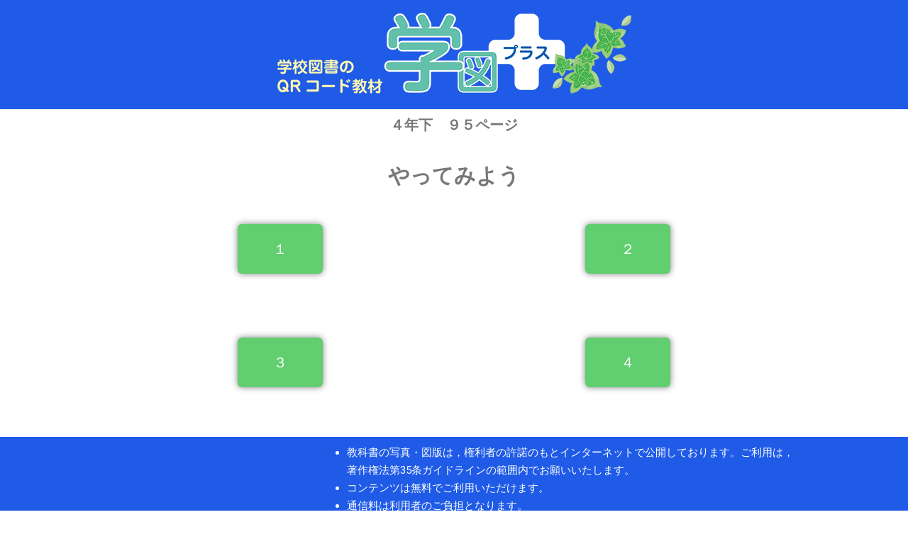

--- FILE ---
content_type: text/css
request_url: https://r6.gakuto-plus.jp/wp-content/uploads/elementor/css/post-1976.css?ver=1702073838
body_size: 248
content:
.elementor-1976 .elementor-element.elementor-element-a38793d{text-align:center;}.elementor-1976 .elementor-element.elementor-element-a38793d .elementor-heading-title{color:#787878;font-family:"Roboto", Sans-serif;font-size:20px;font-weight:600;}.elementor-1976 .elementor-element.elementor-element-a38793d > .elementor-widget-container{margin:0px 0px 0px 0px;}.elementor-1976 .elementor-element.elementor-element-3fecf22{text-align:center;}.elementor-1976 .elementor-element.elementor-element-3fecf22 .elementor-heading-title{color:#787878;font-family:"Roboto", Sans-serif;font-size:30px;font-weight:600;}.elementor-1976 .elementor-element.elementor-element-3fecf22 > .elementor-widget-container{margin:20px 20px 20px 20px;}.elementor-1976 .elementor-element.elementor-element-df6a00f .elementor-button{box-shadow:0px 0px 10px 0px rgba(0,0,0,0.5);}.elementor-1976 .elementor-element.elementor-element-5472f83 .elementor-button{box-shadow:0px 0px 10px 0px rgba(0,0,0,0.5);}.elementor-1976 .elementor-element.elementor-element-605c1ca{--spacer-size:50px;}.elementor-1976 .elementor-element.elementor-element-22870fb .elementor-button{box-shadow:0px 0px 10px 0px rgba(0,0,0,0.5);}.elementor-1976 .elementor-element.elementor-element-9d16dfc .elementor-button{box-shadow:0px 0px 10px 0px rgba(0,0,0,0.5);}.elementor-1976 .elementor-element.elementor-element-e48387d{--spacer-size:50px;}@media(max-width:767px){.elementor-1976 .elementor-element.elementor-element-a38793d .elementor-heading-title{font-size:15px;}.elementor-1976 .elementor-element.elementor-element-3fecf22 .elementor-heading-title{font-size:20px;}}

--- FILE ---
content_type: text/css
request_url: https://r6.gakuto-plus.jp/wp-content/uploads/elementor/css/post-48.css?ver=1709012557
body_size: 719
content:
.elementor-48 .elementor-element.elementor-element-6607eae:not(.elementor-motion-effects-element-type-background), .elementor-48 .elementor-element.elementor-element-6607eae > .elementor-motion-effects-container > .elementor-motion-effects-layer{background-color:#1F5BE7;}.elementor-48 .elementor-element.elementor-element-6607eae{transition:background 0.3s, border 0.3s, border-radius 0.3s, box-shadow 0.3s;}.elementor-48 .elementor-element.elementor-element-6607eae > .elementor-background-overlay{transition:background 0.3s, border-radius 0.3s, opacity 0.3s;}.elementor-48 .elementor-element.elementor-element-f22cb88{text-align:left;color:#FFFFFF;font-family:"Roboto", Sans-serif;font-size:15px;font-weight:400;}.elementor-48 .elementor-element.elementor-element-f22cb88 > .elementor-widget-container{padding:0% 0% 0% 30%;}